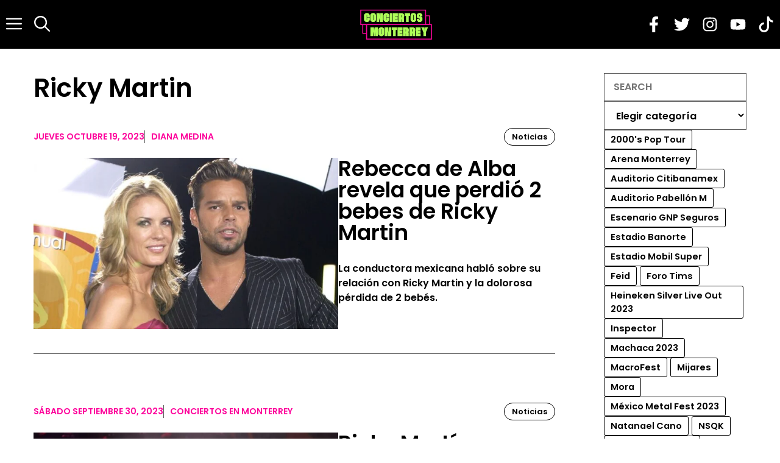

--- FILE ---
content_type: text/html; charset=UTF-8
request_url: https://www.conciertosenmonterrey.com/etiqueta/ricky-martin/
body_size: 22922
content:
<!DOCTYPE html>
<html lang="es">
<head>
	<meta charset="UTF-8">
	<meta name='robots' content='noindex, follow' />
<meta name="viewport" content="width=device-width, initial-scale=1">
	<!-- This site is optimized with the Yoast SEO plugin v24.4 - https://yoast.com/wordpress/plugins/seo/ -->
	<title>Ricky Martin archivos</title>
	<meta property="og:locale" content="es_MX" />
	<meta property="og:type" content="article" />
	<meta property="og:title" content="Ricky Martin archivos" />
	<meta property="og:url" content="https://www.conciertosenmonterrey.com/etiqueta/ricky-martin/" />
	<meta property="og:site_name" content="Conciertos en Monterrey" />
	<meta name="twitter:card" content="summary_large_image" />
	<script type="application/ld+json" class="yoast-schema-graph">{"@context":"https://schema.org","@graph":[{"@type":"CollectionPage","@id":"https://www.conciertosenmonterrey.com/etiqueta/ricky-martin/","url":"https://www.conciertosenmonterrey.com/etiqueta/ricky-martin/","name":"Ricky Martin archivos","isPartOf":{"@id":"https://www.conciertosenmonterrey.com/#website"},"primaryImageOfPage":{"@id":"https://www.conciertosenmonterrey.com/etiqueta/ricky-martin/#primaryimage"},"image":{"@id":"https://www.conciertosenmonterrey.com/etiqueta/ricky-martin/#primaryimage"},"thumbnailUrl":"https://www.conciertosenmonterrey.com/wp-content/uploads/2023/10/ricky-martin-rebecca-de-alba-en-miami-37a897.jpg","breadcrumb":{"@id":"https://www.conciertosenmonterrey.com/etiqueta/ricky-martin/#breadcrumb"},"inLanguage":"es"},{"@type":"ImageObject","inLanguage":"es","@id":"https://www.conciertosenmonterrey.com/etiqueta/ricky-martin/#primaryimage","url":"https://www.conciertosenmonterrey.com/wp-content/uploads/2023/10/ricky-martin-rebecca-de-alba-en-miami-37a897.jpg","contentUrl":"https://www.conciertosenmonterrey.com/wp-content/uploads/2023/10/ricky-martin-rebecca-de-alba-en-miami-37a897.jpg","width":1920,"height":1080},{"@type":"BreadcrumbList","@id":"https://www.conciertosenmonterrey.com/etiqueta/ricky-martin/#breadcrumb","itemListElement":[{"@type":"ListItem","position":1,"name":"Conciertos en Monterrey","item":"https://www.conciertosenmonterrey.com/"},{"@type":"ListItem","position":2,"name":"Ricky Martin"}]},{"@type":"WebSite","@id":"https://www.conciertosenmonterrey.com/#website","url":"https://www.conciertosenmonterrey.com/","name":"Conciertos en Monterrey","description":"Calendario y Agenda de conciertos, noticias y más.","alternateName":"Conciertos Monterrey","potentialAction":[{"@type":"SearchAction","target":{"@type":"EntryPoint","urlTemplate":"https://www.conciertosenmonterrey.com/?s={search_term_string}"},"query-input":{"@type":"PropertyValueSpecification","valueRequired":true,"valueName":"search_term_string"}}],"inLanguage":"es"}]}</script>
	<!-- / Yoast SEO plugin. -->


<link rel='dns-prefetch' href='//www.googletagmanager.com' />
<link rel='dns-prefetch' href='//pagead2.googlesyndication.com' />
<link href='https://fonts.gstatic.com' crossorigin rel='preconnect' />
<link href='https://fonts.googleapis.com' crossorigin rel='preconnect' />
<link rel="alternate" type="application/rss+xml" title="Conciertos en Monterrey &raquo; Feed" href="https://www.conciertosenmonterrey.com/feed/" />
<link rel="alternate" type="application/rss+xml" title="Conciertos en Monterrey &raquo; RSS de los comentarios" href="https://www.conciertosenmonterrey.com/comments/feed/" />
<link rel="alternate" type="application/rss+xml" title="Conciertos en Monterrey &raquo; Ricky Martin RSS de la etiqueta" href="https://www.conciertosenmonterrey.com/etiqueta/ricky-martin/feed/" />
<script>
window._wpemojiSettings = {"baseUrl":"https:\/\/s.w.org\/images\/core\/emoji\/15.0.3\/72x72\/","ext":".png","svgUrl":"https:\/\/s.w.org\/images\/core\/emoji\/15.0.3\/svg\/","svgExt":".svg","source":{"concatemoji":"https:\/\/www.conciertosenmonterrey.com\/wp-includes\/js\/wp-emoji-release.min.js?ver=6.6.4"}};
/*! This file is auto-generated */
!function(i,n){var o,s,e;function c(e){try{var t={supportTests:e,timestamp:(new Date).valueOf()};sessionStorage.setItem(o,JSON.stringify(t))}catch(e){}}function p(e,t,n){e.clearRect(0,0,e.canvas.width,e.canvas.height),e.fillText(t,0,0);var t=new Uint32Array(e.getImageData(0,0,e.canvas.width,e.canvas.height).data),r=(e.clearRect(0,0,e.canvas.width,e.canvas.height),e.fillText(n,0,0),new Uint32Array(e.getImageData(0,0,e.canvas.width,e.canvas.height).data));return t.every(function(e,t){return e===r[t]})}function u(e,t,n){switch(t){case"flag":return n(e,"\ud83c\udff3\ufe0f\u200d\u26a7\ufe0f","\ud83c\udff3\ufe0f\u200b\u26a7\ufe0f")?!1:!n(e,"\ud83c\uddfa\ud83c\uddf3","\ud83c\uddfa\u200b\ud83c\uddf3")&&!n(e,"\ud83c\udff4\udb40\udc67\udb40\udc62\udb40\udc65\udb40\udc6e\udb40\udc67\udb40\udc7f","\ud83c\udff4\u200b\udb40\udc67\u200b\udb40\udc62\u200b\udb40\udc65\u200b\udb40\udc6e\u200b\udb40\udc67\u200b\udb40\udc7f");case"emoji":return!n(e,"\ud83d\udc26\u200d\u2b1b","\ud83d\udc26\u200b\u2b1b")}return!1}function f(e,t,n){var r="undefined"!=typeof WorkerGlobalScope&&self instanceof WorkerGlobalScope?new OffscreenCanvas(300,150):i.createElement("canvas"),a=r.getContext("2d",{willReadFrequently:!0}),o=(a.textBaseline="top",a.font="600 32px Arial",{});return e.forEach(function(e){o[e]=t(a,e,n)}),o}function t(e){var t=i.createElement("script");t.src=e,t.defer=!0,i.head.appendChild(t)}"undefined"!=typeof Promise&&(o="wpEmojiSettingsSupports",s=["flag","emoji"],n.supports={everything:!0,everythingExceptFlag:!0},e=new Promise(function(e){i.addEventListener("DOMContentLoaded",e,{once:!0})}),new Promise(function(t){var n=function(){try{var e=JSON.parse(sessionStorage.getItem(o));if("object"==typeof e&&"number"==typeof e.timestamp&&(new Date).valueOf()<e.timestamp+604800&&"object"==typeof e.supportTests)return e.supportTests}catch(e){}return null}();if(!n){if("undefined"!=typeof Worker&&"undefined"!=typeof OffscreenCanvas&&"undefined"!=typeof URL&&URL.createObjectURL&&"undefined"!=typeof Blob)try{var e="postMessage("+f.toString()+"("+[JSON.stringify(s),u.toString(),p.toString()].join(",")+"));",r=new Blob([e],{type:"text/javascript"}),a=new Worker(URL.createObjectURL(r),{name:"wpTestEmojiSupports"});return void(a.onmessage=function(e){c(n=e.data),a.terminate(),t(n)})}catch(e){}c(n=f(s,u,p))}t(n)}).then(function(e){for(var t in e)n.supports[t]=e[t],n.supports.everything=n.supports.everything&&n.supports[t],"flag"!==t&&(n.supports.everythingExceptFlag=n.supports.everythingExceptFlag&&n.supports[t]);n.supports.everythingExceptFlag=n.supports.everythingExceptFlag&&!n.supports.flag,n.DOMReady=!1,n.readyCallback=function(){n.DOMReady=!0}}).then(function(){return e}).then(function(){var e;n.supports.everything||(n.readyCallback(),(e=n.source||{}).concatemoji?t(e.concatemoji):e.wpemoji&&e.twemoji&&(t(e.twemoji),t(e.wpemoji)))}))}((window,document),window._wpemojiSettings);
</script>

<style id='wp-emoji-styles-inline-css'>

	img.wp-smiley, img.emoji {
		display: inline !important;
		border: none !important;
		box-shadow: none !important;
		height: 1em !important;
		width: 1em !important;
		margin: 0 0.07em !important;
		vertical-align: -0.1em !important;
		background: none !important;
		padding: 0 !important;
	}
</style>
<link rel='stylesheet' id='wp-block-library-css' href='https://www.conciertosenmonterrey.com/wp-includes/css/dist/block-library/style.min.css?ver=6.6.4' media='all' />
<style id='classic-theme-styles-inline-css'>
/*! This file is auto-generated */
.wp-block-button__link{color:#fff;background-color:#32373c;border-radius:9999px;box-shadow:none;text-decoration:none;padding:calc(.667em + 2px) calc(1.333em + 2px);font-size:1.125em}.wp-block-file__button{background:#32373c;color:#fff;text-decoration:none}
</style>
<style id='global-styles-inline-css'>
:root{--wp--preset--aspect-ratio--square: 1;--wp--preset--aspect-ratio--4-3: 4/3;--wp--preset--aspect-ratio--3-4: 3/4;--wp--preset--aspect-ratio--3-2: 3/2;--wp--preset--aspect-ratio--2-3: 2/3;--wp--preset--aspect-ratio--16-9: 16/9;--wp--preset--aspect-ratio--9-16: 9/16;--wp--preset--color--black: #000000;--wp--preset--color--cyan-bluish-gray: #abb8c3;--wp--preset--color--white: #ffffff;--wp--preset--color--pale-pink: #f78da7;--wp--preset--color--vivid-red: #cf2e2e;--wp--preset--color--luminous-vivid-orange: #ff6900;--wp--preset--color--luminous-vivid-amber: #fcb900;--wp--preset--color--light-green-cyan: #7bdcb5;--wp--preset--color--vivid-green-cyan: #00d084;--wp--preset--color--pale-cyan-blue: #8ed1fc;--wp--preset--color--vivid-cyan-blue: #0693e3;--wp--preset--color--vivid-purple: #9b51e0;--wp--preset--color--contrast: var(--contrast);--wp--preset--color--contrast-2: var(--contrast-2);--wp--preset--color--base: var(--base);--wp--preset--color--accent: var(--accent);--wp--preset--color--accent-2: var(--accent-2);--wp--preset--gradient--vivid-cyan-blue-to-vivid-purple: linear-gradient(135deg,rgba(6,147,227,1) 0%,rgb(155,81,224) 100%);--wp--preset--gradient--light-green-cyan-to-vivid-green-cyan: linear-gradient(135deg,rgb(122,220,180) 0%,rgb(0,208,130) 100%);--wp--preset--gradient--luminous-vivid-amber-to-luminous-vivid-orange: linear-gradient(135deg,rgba(252,185,0,1) 0%,rgba(255,105,0,1) 100%);--wp--preset--gradient--luminous-vivid-orange-to-vivid-red: linear-gradient(135deg,rgba(255,105,0,1) 0%,rgb(207,46,46) 100%);--wp--preset--gradient--very-light-gray-to-cyan-bluish-gray: linear-gradient(135deg,rgb(238,238,238) 0%,rgb(169,184,195) 100%);--wp--preset--gradient--cool-to-warm-spectrum: linear-gradient(135deg,rgb(74,234,220) 0%,rgb(151,120,209) 20%,rgb(207,42,186) 40%,rgb(238,44,130) 60%,rgb(251,105,98) 80%,rgb(254,248,76) 100%);--wp--preset--gradient--blush-light-purple: linear-gradient(135deg,rgb(255,206,236) 0%,rgb(152,150,240) 100%);--wp--preset--gradient--blush-bordeaux: linear-gradient(135deg,rgb(254,205,165) 0%,rgb(254,45,45) 50%,rgb(107,0,62) 100%);--wp--preset--gradient--luminous-dusk: linear-gradient(135deg,rgb(255,203,112) 0%,rgb(199,81,192) 50%,rgb(65,88,208) 100%);--wp--preset--gradient--pale-ocean: linear-gradient(135deg,rgb(255,245,203) 0%,rgb(182,227,212) 50%,rgb(51,167,181) 100%);--wp--preset--gradient--electric-grass: linear-gradient(135deg,rgb(202,248,128) 0%,rgb(113,206,126) 100%);--wp--preset--gradient--midnight: linear-gradient(135deg,rgb(2,3,129) 0%,rgb(40,116,252) 100%);--wp--preset--font-size--small: 13px;--wp--preset--font-size--medium: 20px;--wp--preset--font-size--large: 36px;--wp--preset--font-size--x-large: 42px;--wp--preset--spacing--20: 0.44rem;--wp--preset--spacing--30: 0.67rem;--wp--preset--spacing--40: 1rem;--wp--preset--spacing--50: 1.5rem;--wp--preset--spacing--60: 2.25rem;--wp--preset--spacing--70: 3.38rem;--wp--preset--spacing--80: 5.06rem;--wp--preset--shadow--natural: 6px 6px 9px rgba(0, 0, 0, 0.2);--wp--preset--shadow--deep: 12px 12px 50px rgba(0, 0, 0, 0.4);--wp--preset--shadow--sharp: 6px 6px 0px rgba(0, 0, 0, 0.2);--wp--preset--shadow--outlined: 6px 6px 0px -3px rgba(255, 255, 255, 1), 6px 6px rgba(0, 0, 0, 1);--wp--preset--shadow--crisp: 6px 6px 0px rgba(0, 0, 0, 1);}:where(.is-layout-flex){gap: 0.5em;}:where(.is-layout-grid){gap: 0.5em;}body .is-layout-flex{display: flex;}.is-layout-flex{flex-wrap: wrap;align-items: center;}.is-layout-flex > :is(*, div){margin: 0;}body .is-layout-grid{display: grid;}.is-layout-grid > :is(*, div){margin: 0;}:where(.wp-block-columns.is-layout-flex){gap: 2em;}:where(.wp-block-columns.is-layout-grid){gap: 2em;}:where(.wp-block-post-template.is-layout-flex){gap: 1.25em;}:where(.wp-block-post-template.is-layout-grid){gap: 1.25em;}.has-black-color{color: var(--wp--preset--color--black) !important;}.has-cyan-bluish-gray-color{color: var(--wp--preset--color--cyan-bluish-gray) !important;}.has-white-color{color: var(--wp--preset--color--white) !important;}.has-pale-pink-color{color: var(--wp--preset--color--pale-pink) !important;}.has-vivid-red-color{color: var(--wp--preset--color--vivid-red) !important;}.has-luminous-vivid-orange-color{color: var(--wp--preset--color--luminous-vivid-orange) !important;}.has-luminous-vivid-amber-color{color: var(--wp--preset--color--luminous-vivid-amber) !important;}.has-light-green-cyan-color{color: var(--wp--preset--color--light-green-cyan) !important;}.has-vivid-green-cyan-color{color: var(--wp--preset--color--vivid-green-cyan) !important;}.has-pale-cyan-blue-color{color: var(--wp--preset--color--pale-cyan-blue) !important;}.has-vivid-cyan-blue-color{color: var(--wp--preset--color--vivid-cyan-blue) !important;}.has-vivid-purple-color{color: var(--wp--preset--color--vivid-purple) !important;}.has-black-background-color{background-color: var(--wp--preset--color--black) !important;}.has-cyan-bluish-gray-background-color{background-color: var(--wp--preset--color--cyan-bluish-gray) !important;}.has-white-background-color{background-color: var(--wp--preset--color--white) !important;}.has-pale-pink-background-color{background-color: var(--wp--preset--color--pale-pink) !important;}.has-vivid-red-background-color{background-color: var(--wp--preset--color--vivid-red) !important;}.has-luminous-vivid-orange-background-color{background-color: var(--wp--preset--color--luminous-vivid-orange) !important;}.has-luminous-vivid-amber-background-color{background-color: var(--wp--preset--color--luminous-vivid-amber) !important;}.has-light-green-cyan-background-color{background-color: var(--wp--preset--color--light-green-cyan) !important;}.has-vivid-green-cyan-background-color{background-color: var(--wp--preset--color--vivid-green-cyan) !important;}.has-pale-cyan-blue-background-color{background-color: var(--wp--preset--color--pale-cyan-blue) !important;}.has-vivid-cyan-blue-background-color{background-color: var(--wp--preset--color--vivid-cyan-blue) !important;}.has-vivid-purple-background-color{background-color: var(--wp--preset--color--vivid-purple) !important;}.has-black-border-color{border-color: var(--wp--preset--color--black) !important;}.has-cyan-bluish-gray-border-color{border-color: var(--wp--preset--color--cyan-bluish-gray) !important;}.has-white-border-color{border-color: var(--wp--preset--color--white) !important;}.has-pale-pink-border-color{border-color: var(--wp--preset--color--pale-pink) !important;}.has-vivid-red-border-color{border-color: var(--wp--preset--color--vivid-red) !important;}.has-luminous-vivid-orange-border-color{border-color: var(--wp--preset--color--luminous-vivid-orange) !important;}.has-luminous-vivid-amber-border-color{border-color: var(--wp--preset--color--luminous-vivid-amber) !important;}.has-light-green-cyan-border-color{border-color: var(--wp--preset--color--light-green-cyan) !important;}.has-vivid-green-cyan-border-color{border-color: var(--wp--preset--color--vivid-green-cyan) !important;}.has-pale-cyan-blue-border-color{border-color: var(--wp--preset--color--pale-cyan-blue) !important;}.has-vivid-cyan-blue-border-color{border-color: var(--wp--preset--color--vivid-cyan-blue) !important;}.has-vivid-purple-border-color{border-color: var(--wp--preset--color--vivid-purple) !important;}.has-vivid-cyan-blue-to-vivid-purple-gradient-background{background: var(--wp--preset--gradient--vivid-cyan-blue-to-vivid-purple) !important;}.has-light-green-cyan-to-vivid-green-cyan-gradient-background{background: var(--wp--preset--gradient--light-green-cyan-to-vivid-green-cyan) !important;}.has-luminous-vivid-amber-to-luminous-vivid-orange-gradient-background{background: var(--wp--preset--gradient--luminous-vivid-amber-to-luminous-vivid-orange) !important;}.has-luminous-vivid-orange-to-vivid-red-gradient-background{background: var(--wp--preset--gradient--luminous-vivid-orange-to-vivid-red) !important;}.has-very-light-gray-to-cyan-bluish-gray-gradient-background{background: var(--wp--preset--gradient--very-light-gray-to-cyan-bluish-gray) !important;}.has-cool-to-warm-spectrum-gradient-background{background: var(--wp--preset--gradient--cool-to-warm-spectrum) !important;}.has-blush-light-purple-gradient-background{background: var(--wp--preset--gradient--blush-light-purple) !important;}.has-blush-bordeaux-gradient-background{background: var(--wp--preset--gradient--blush-bordeaux) !important;}.has-luminous-dusk-gradient-background{background: var(--wp--preset--gradient--luminous-dusk) !important;}.has-pale-ocean-gradient-background{background: var(--wp--preset--gradient--pale-ocean) !important;}.has-electric-grass-gradient-background{background: var(--wp--preset--gradient--electric-grass) !important;}.has-midnight-gradient-background{background: var(--wp--preset--gradient--midnight) !important;}.has-small-font-size{font-size: var(--wp--preset--font-size--small) !important;}.has-medium-font-size{font-size: var(--wp--preset--font-size--medium) !important;}.has-large-font-size{font-size: var(--wp--preset--font-size--large) !important;}.has-x-large-font-size{font-size: var(--wp--preset--font-size--x-large) !important;}
:where(.wp-block-post-template.is-layout-flex){gap: 1.25em;}:where(.wp-block-post-template.is-layout-grid){gap: 1.25em;}
:where(.wp-block-columns.is-layout-flex){gap: 2em;}:where(.wp-block-columns.is-layout-grid){gap: 2em;}
:root :where(.wp-block-pullquote){font-size: 1.5em;line-height: 1.6;}
</style>
<link rel='stylesheet' id='contact-form-7-css' href='https://www.conciertosenmonterrey.com/wp-content/plugins/contact-form-7/includes/css/styles.css?ver=6.0.3' media='all' />
<link rel='stylesheet' id='gn-frontend-gnfollow-style-css' href='https://www.conciertosenmonterrey.com/wp-content/plugins/gn-publisher/assets/css/gn-frontend-gnfollow.min.css?ver=1.5.20' media='all' />
<link rel='stylesheet' id='wpfc-css' href='https://www.conciertosenmonterrey.com/wp-content/plugins/gs-facebook-comments/public/css/wpfc-public.css?ver=1.7.5' media='all' />
<link rel='stylesheet' id='generate-style-css' href='https://www.conciertosenmonterrey.com/wp-content/themes/generatepress/assets/css/main.min.css?ver=3.5.1' media='all' />
<style id='generate-style-inline-css'>
body{background-color:var(--base);color:var(--contrast);}a{color:#FD009B;}a:hover, a:focus, a:active{color:var(--contrast);}.grid-container{max-width:1250px;}.wp-block-group__inner-container{max-width:1250px;margin-left:auto;margin-right:auto;}:root{--contrast:#000000;--contrast-2:#5b5b5b;--base:#ffffff;--accent:#FD009B;--accent-2:#ffebeb;}:root .has-contrast-color{color:var(--contrast);}:root .has-contrast-background-color{background-color:var(--contrast);}:root .has-contrast-2-color{color:var(--contrast-2);}:root .has-contrast-2-background-color{background-color:var(--contrast-2);}:root .has-base-color{color:var(--base);}:root .has-base-background-color{background-color:var(--base);}:root .has-accent-color{color:var(--accent);}:root .has-accent-background-color{background-color:var(--accent);}:root .has-accent-2-color{color:var(--accent-2);}:root .has-accent-2-background-color{background-color:var(--accent-2);}.gp-modal:not(.gp-modal--open):not(.gp-modal--transition){display:none;}.gp-modal--transition:not(.gp-modal--open){pointer-events:none;}.gp-modal-overlay:not(.gp-modal-overlay--open):not(.gp-modal--transition){display:none;}.gp-modal__overlay{display:none;position:fixed;top:0;left:0;right:0;bottom:0;background:rgba(0,0,0,0.2);display:flex;justify-content:center;align-items:center;z-index:10000;backdrop-filter:blur(3px);transition:opacity 500ms ease;opacity:0;}.gp-modal--open:not(.gp-modal--transition) .gp-modal__overlay{opacity:1;}.gp-modal__container{max-width:100%;max-height:100vh;transform:scale(0.9);transition:transform 500ms ease;padding:0 10px;}.gp-modal--open:not(.gp-modal--transition) .gp-modal__container{transform:scale(1);}.search-modal-fields{display:flex;}.gp-search-modal .gp-modal__overlay{align-items:flex-start;padding-top:25vh;background:var(--gp-search-modal-overlay-bg-color);}.search-modal-form{width:500px;max-width:100%;background-color:var(--gp-search-modal-bg-color);color:var(--gp-search-modal-text-color);}.search-modal-form .search-field, .search-modal-form .search-field:focus{width:100%;height:60px;background-color:transparent;border:0;appearance:none;color:currentColor;}.search-modal-fields button, .search-modal-fields button:active, .search-modal-fields button:focus, .search-modal-fields button:hover{background-color:transparent;border:0;color:currentColor;width:60px;}h1{font-family:Poppins, sans-serif;font-weight:600;font-size:42px;}@media (max-width:768px){h1{font-size:35px;}}h2{font-family:Poppins, sans-serif;font-weight:600;font-size:35px;letter-spacing:-0.3;line-height:1em;margin-bottom:20px;}@media (max-width:768px){h2{font-size:30px;}}h3{font-family:Poppins, sans-serif;font-weight:600;font-size:29px;letter-spacing:-0.3;line-height:1em;}@media (max-width:768px){h3{font-size:24px;}}h4{font-family:Poppins, sans-serif;font-weight:600;font-size:24px;letter-spacing:-0.3;margin-bottom:20px;}@media (max-width:768px){h4{font-size:22px;}}h5{font-family:Poppins, sans-serif;font-weight:600;font-size:20px;letter-spacing:-0.3;margin-bottom:20px;}@media (max-width:768px){h5{font-size:19px;}}h6{font-weight:600;font-size:18px;}@media (max-width:768px){h6{font-size:17px;}}body, button, input, select, textarea{font-family:Poppins, sans-serif;font-size:16px;}.main-title{text-transform:uppercase;font-size:70px;}@media (max-width: 1024px){.main-title{font-size:60px;}}.main-navigation a, .main-navigation .menu-toggle, .main-navigation .menu-bar-items{font-family:Poppins, sans-serif;font-weight:700;font-size:26px;letter-spacing:-1;line-height:1em;}button:not(.menu-toggle),html input[type="button"],input[type="reset"],input[type="submit"],.button,.wp-block-button .wp-block-button__link{font-family:inherit;text-transform:uppercase;}.top-bar{background-color:var(--contrast);color:var(--base);}.top-bar a{color:var(--base);}.top-bar a:hover{color:var(--accent);}.site-header{background-color:#000000;color:var(--base);}.site-header a{color:var(--base);}.site-header a:hover{color:var(--contrast);}.main-title a,.main-title a:hover{color:var(--base);}.site-description{color:var(--accent);}.mobile-menu-control-wrapper .menu-toggle,.mobile-menu-control-wrapper .menu-toggle:hover,.mobile-menu-control-wrapper .menu-toggle:focus,.has-inline-mobile-toggle #site-navigation.toggled{background-color:rgba(0, 0, 0, 0.02);}.main-navigation,.main-navigation ul ul{background-color:#000000;}.main-navigation .main-nav ul li a, .main-navigation .menu-toggle, .main-navigation .menu-bar-items{color:var(--base);}.main-navigation .main-nav ul li:not([class*="current-menu-"]):hover > a, .main-navigation .main-nav ul li:not([class*="current-menu-"]):focus > a, .main-navigation .main-nav ul li.sfHover:not([class*="current-menu-"]) > a, .main-navigation .menu-bar-item:hover > a, .main-navigation .menu-bar-item.sfHover > a{color:var(--contrast);}button.menu-toggle:hover,button.menu-toggle:focus{color:var(--base);}.main-navigation .main-nav ul li[class*="current-menu-"] > a{color:var(--contrast);}.navigation-search input[type="search"],.navigation-search input[type="search"]:active, .navigation-search input[type="search"]:focus, .main-navigation .main-nav ul li.search-item.active > a, .main-navigation .menu-bar-items .search-item.active > a{color:var(--contrast);}.main-navigation ul ul{background-color:var(--base);}.separate-containers .inside-article, .separate-containers .comments-area, .separate-containers .page-header, .one-container .container, .separate-containers .paging-navigation, .inside-page-header{background-color:#ffffff;}.entry-title a{color:#222222;}.entry-title a:hover{color:#55555e;}.entry-meta{color:#595959;}.sidebar .widget{color:var(--contrast);background-color:#ffffff;}.sidebar .widget a{color:var(--accent);}.sidebar .widget a:hover{color:var(--contrast);}.sidebar .widget .widget-title{color:var(--contrast);}.footer-widgets{background-color:var(--base);}.footer-widgets .widget-title{color:var(--contrast);}.site-info{color:var(--base);background-color:var(--accent);}.site-info a{color:var(--base);}.site-info a:hover{color:var(--contrast);}.footer-bar .widget_nav_menu .current-menu-item a{color:var(--contrast);}input[type="text"],input[type="email"],input[type="url"],input[type="password"],input[type="search"],input[type="tel"],input[type="number"],textarea,select{color:var(--contrast);background-color:var(--base);border-color:var(--contrast-2);}input[type="text"]:focus,input[type="email"]:focus,input[type="url"]:focus,input[type="password"]:focus,input[type="search"]:focus,input[type="tel"]:focus,input[type="number"]:focus,textarea:focus,select:focus{color:var(--contrast);background-color:var(--base);border-color:var(--contrast);}button,html input[type="button"],input[type="reset"],input[type="submit"],a.button,a.wp-block-button__link:not(.has-background){color:var(--base);background-color:var(--accent);}button:hover,html input[type="button"]:hover,input[type="reset"]:hover,input[type="submit"]:hover,a.button:hover,button:focus,html input[type="button"]:focus,input[type="reset"]:focus,input[type="submit"]:focus,a.button:focus,a.wp-block-button__link:not(.has-background):active,a.wp-block-button__link:not(.has-background):focus,a.wp-block-button__link:not(.has-background):hover{color:var(--base);background-color:var(--contrast);}a.generate-back-to-top{background-color:rgba( 0,0,0,0.4 );color:#ffffff;}a.generate-back-to-top:hover,a.generate-back-to-top:focus{background-color:rgba( 0,0,0,0.6 );color:#ffffff;}:root{--gp-search-modal-bg-color:var(--base);--gp-search-modal-text-color:var(--contrast-2);--gp-search-modal-overlay-bg-color:rgba(26,26,26,0.8);}@media (max-width: 768px){.main-navigation .menu-bar-item:hover > a, .main-navigation .menu-bar-item.sfHover > a{background:none;color:var(--base);}}.nav-below-header .main-navigation .inside-navigation.grid-container, .nav-above-header .main-navigation .inside-navigation.grid-container{padding:0px 30px 0px 30px;}.site-main .wp-block-group__inner-container{padding:40px;}.separate-containers .paging-navigation{padding-top:20px;padding-bottom:20px;}.entry-content .alignwide, body:not(.no-sidebar) .entry-content .alignfull{margin-left:-40px;width:calc(100% + 80px);max-width:calc(100% + 80px);}.sidebar .widget, .page-header, .widget-area .main-navigation, .site-main > *{margin-bottom:0px;}.separate-containers .site-main{margin:0px;}.both-right .inside-left-sidebar,.both-left .inside-left-sidebar{margin-right:0px;}.both-right .inside-right-sidebar,.both-left .inside-right-sidebar{margin-left:0px;}.separate-containers .featured-image{margin-top:0px;}.separate-containers .inside-right-sidebar, .separate-containers .inside-left-sidebar{margin-top:0px;margin-bottom:0px;}.main-navigation .main-nav ul li a,.menu-toggle,.main-navigation .menu-bar-item > a{padding-left:10px;padding-right:10px;line-height:80px;}.main-navigation .main-nav ul ul li a{padding:20px 10px 20px 10px;}.navigation-search input[type="search"]{height:80px;}.rtl .menu-item-has-children .dropdown-menu-toggle{padding-left:10px;}.menu-item-has-children .dropdown-menu-toggle{padding-right:10px;}.menu-item-has-children ul .dropdown-menu-toggle{padding-top:20px;padding-bottom:20px;margin-top:-20px;}.rtl .main-navigation .main-nav ul li.menu-item-has-children > a{padding-right:10px;}@media (max-width:768px){.separate-containers .inside-article, .separate-containers .comments-area, .separate-containers .page-header, .separate-containers .paging-navigation, .one-container .site-content, .inside-page-header{padding:40px 20px 40px 20px;}.site-main .wp-block-group__inner-container{padding:40px 20px 40px 20px;}.inside-top-bar{padding-right:30px;padding-left:30px;}.inside-header{padding-right:30px;padding-left:30px;}.widget-area .widget{padding-top:30px;padding-right:30px;padding-bottom:30px;padding-left:30px;}.footer-widgets-container{padding-top:30px;padding-right:30px;padding-bottom:30px;padding-left:30px;}.inside-site-info{padding-right:30px;padding-left:30px;}.entry-content .alignwide, body:not(.no-sidebar) .entry-content .alignfull{margin-left:-20px;width:calc(100% + 40px);max-width:calc(100% + 40px);}.one-container .site-main .paging-navigation{margin-bottom:0px;}}/* End cached CSS */.is-right-sidebar{width:20%;}.is-left-sidebar{width:20%;}.site-content .content-area{width:80%;}@media (max-width: 768px){.main-navigation .menu-toggle,.sidebar-nav-mobile:not(#sticky-placeholder){display:block;}.main-navigation ul,.gen-sidebar-nav,.main-navigation:not(.slideout-navigation):not(.toggled) .main-nav > ul,.has-inline-mobile-toggle #site-navigation .inside-navigation > *:not(.navigation-search):not(.main-nav){display:none;}.nav-align-right .inside-navigation,.nav-align-center .inside-navigation{justify-content:space-between;}}
.dynamic-author-image-rounded{border-radius:100%;}.dynamic-featured-image, .dynamic-author-image{vertical-align:middle;}.one-container.blog .dynamic-content-template:not(:last-child), .one-container.archive .dynamic-content-template:not(:last-child){padding-bottom:0px;}.dynamic-entry-excerpt > p:last-child{margin-bottom:0px;}
.main-navigation .main-nav ul li a,.menu-toggle,.main-navigation .menu-bar-item > a{transition: line-height 300ms ease}.main-navigation.toggled .main-nav > ul{background-color: #000000}.sticky-enabled .gen-sidebar-nav.is_stuck .main-navigation {margin-bottom: 0px;}.sticky-enabled .gen-sidebar-nav.is_stuck {z-index: 500;}.sticky-enabled .main-navigation.is_stuck {box-shadow: 0 2px 2px -2px rgba(0, 0, 0, .2);}.navigation-stick:not(.gen-sidebar-nav) {left: 0;right: 0;width: 100% !important;}.nav-float-right .navigation-stick {width: 100% !important;left: 0;}.nav-float-right .navigation-stick .navigation-branding {margin-right: auto;}.main-navigation.has-sticky-branding:not(.grid-container) .inside-navigation:not(.grid-container) .navigation-branding{margin-left: 10px;}
.post-image:not(:first-child), .page-content:not(:first-child), .entry-content:not(:first-child), .entry-summary:not(:first-child), footer.entry-meta{margin-top:0em;}.post-image-above-header .inside-article div.featured-image, .post-image-above-header .inside-article div.post-image{margin-bottom:0em;}.main-navigation.slideout-navigation .main-nav > ul > li > a{line-height:50px;}
</style>
<link rel='stylesheet' id='generate-google-fonts-css' href='https://fonts.googleapis.com/css?family=Roboto+Slab%3A100%2C200%2C300%2Cregular%2C500%2C600%2C700%2C800%2C900%7CPoppins%3A600&#038;display=auto&#038;ver=3.5.1' media='all' />
<style id='generateblocks-inline-css'>
.gb-container-0d9ab800{max-width:1250px;padding:40px;margin-right:auto;margin-left:auto;background-color:var(--base);}.gb-container-a8dac7ee{z-index:1;position:relative;}.gb-grid-wrapper > .gb-grid-column-a8dac7ee{width:33.33%;}.gb-container-1cdcf47b{display:flex;flex-wrap:wrap;align-items:center;column-gap:10px;row-gap:10px;margin-bottom:10px;}.gb-container-8a613882{padding-bottom:40px;margin-top:40px;border-bottom:1px solid var(--contrast-2);}.gb-container-53d1b47c{display:flex;flex-wrap:wrap;align-items:center;justify-content:space-between;column-gap:20px;row-gap:10px;margin-bottom:20px;}.gb-container-2c24994e{display:flex;align-items:center;column-gap:10px;}.gb-container-56345c03{display:flex;flex-wrap:wrap;column-gap:10px;row-gap:10px;}.gb-container-f370ddd8{display:flex;column-gap:30px;}.gb-container-0d891dbb{min-width:500px;}.gb-container-d83995fa{display:flex;flex-direction:column;row-gap:40px;}.gb-container-54482dba{display:flex;}h2.gb-headline-ebcc63c0{display:inline-flex;font-size:30px;padding-bottom:10px;margin-top:30px;margin-bottom:30px;border-bottom-width:2px;border-bottom-style:solid;}p.gb-headline-46301f3d{font-size:14px;margin-bottom:0px;color:var(--accent);}h3.gb-headline-60742d5c{font-size:22px;line-height:1.4em;margin-bottom:10px;}h3.gb-headline-60742d5c a{color:var(--contrast);}h3.gb-headline-60742d5c a:hover{color:var(--accent);}p.gb-headline-6fd36f06{font-size:14px;margin-bottom:0px;}p.gb-headline-783a4fe6{font-size:14px;text-transform:uppercase;margin-bottom:0px;color:var(--accent);}p.gb-headline-e9f8ecb0{font-size:14px;text-transform:uppercase;padding-left:10px;margin-bottom:0px;border-left:1px solid var(--contrast-2);color:var(--accent);}p.gb-headline-e9f8ecb0 a{color:var(--accent);}p.gb-headline-e9f8ecb0 a:hover{color:var(--contrast);}h2.gb-headline-124e4600{margin-bottom:30px;color:var(--contrast);}h2.gb-headline-124e4600 a{color:var(--contrast);}h2.gb-headline-124e4600 a:hover{color:var(--accent);}p.gb-headline-3226c6ba{margin-bottom:0px;}.gb-grid-wrapper-20f7a157{display:flex;flex-wrap:wrap;margin-left:-40px;}.gb-grid-wrapper-20f7a157 > .gb-grid-column{box-sizing:border-box;padding-left:40px;}.gb-block-image-30ceab07{margin-bottom:16px;}.gb-image-30ceab07{width:100%;height:230px;object-fit:cover;vertical-align:middle;}.gb-image-f85ef9fd{object-fit:cover;vertical-align:middle;}a.gb-button-c573b941{display:inline-flex;font-size:13px;padding:4px 12px;border-radius:9999px;border:1px solid var(--contrast);background-color:var(--base);color:var(--contrast);text-decoration:none;}a.gb-button-c573b941:hover, a.gb-button-c573b941:active, a.gb-button-c573b941:focus{border-color:var(--contrast);background-color:var(--contrast);color:var(--base);}a.gb-button-b1103ca4{font-size:13px;padding:4px 12px;border-radius:9999px;border:1px solid var(--contrast);background-color:var(--base);color:var(--contrast);text-decoration:none;}a.gb-button-b1103ca4:hover, a.gb-button-b1103ca4:active, a.gb-button-b1103ca4:focus{border-color:var(--contrast);background-color:var(--contrast);color:var(--base);}a.gb-button-1d5e2213{display:inline-flex;align-items:center;padding:10px;color:var(--base);text-decoration:none;}a.gb-button-1d5e2213:hover, a.gb-button-1d5e2213:active, a.gb-button-1d5e2213:focus{color:var(--accent);}a.gb-button-1d5e2213 .gb-icon{line-height:0;}a.gb-button-1d5e2213 .gb-icon svg{width:1em;height:1em;fill:currentColor;}a.gb-button-0eea27c5{display:inline-flex;align-items:center;padding:10px;color:var(--base);text-decoration:none;}a.gb-button-0eea27c5:hover, a.gb-button-0eea27c5:active, a.gb-button-0eea27c5:focus{color:var(--accent);}a.gb-button-0eea27c5 .gb-icon{line-height:0;}a.gb-button-0eea27c5 .gb-icon svg{width:1em;height:1em;fill:currentColor;}a.gb-button-4f9bb9b8{display:inline-flex;align-items:center;padding:10px;color:var(--base);text-decoration:none;}a.gb-button-4f9bb9b8:hover, a.gb-button-4f9bb9b8:active, a.gb-button-4f9bb9b8:focus{color:var(--accent);}a.gb-button-4f9bb9b8 .gb-icon{line-height:0;}a.gb-button-4f9bb9b8 .gb-icon svg{width:1em;height:1em;fill:currentColor;}a.gb-button-6e5bac3e{display:inline-flex;align-items:center;padding:10px;color:var(--base);text-decoration:none;}a.gb-button-6e5bac3e:hover, a.gb-button-6e5bac3e:active, a.gb-button-6e5bac3e:focus{color:var(--accent);}a.gb-button-6e5bac3e .gb-icon{line-height:0;}a.gb-button-6e5bac3e .gb-icon svg{width:1em;height:1em;fill:currentColor;}a.gb-button-94453bd6{display:inline-flex;align-items:center;column-gap:0.5em;padding:10px;color:var(--base);text-decoration:none;}a.gb-button-94453bd6:hover, a.gb-button-94453bd6:active, a.gb-button-94453bd6:focus{color:var(--accent);}a.gb-button-94453bd6 .gb-icon{line-height:0;}a.gb-button-94453bd6 .gb-icon svg{width:1em;height:1em;fill:currentColor;}@media (max-width: 1024px) {.gb-container-f370ddd8{flex-direction:column;}.gb-container-0d891dbb{min-width:100%;}p.gb-headline-6fd36f06{margin-bottom:0px;}.gb-block-image-f85ef9fd{margin-bottom:10px;}}@media (max-width: 767px) {.gb-container-0d9ab800{padding:30px 30px 31px;}.gb-grid-wrapper > .gb-grid-column-a8dac7ee{width:100%;}.gb-container-2c24994e{flex-wrap:wrap;row-gap:10px;}.gb-container-c6c1c2a0{width:100%;}.gb-grid-wrapper > .gb-grid-column-c6c1c2a0{width:100%;}h2.gb-headline-ebcc63c0{font-size:26px;}h3.gb-headline-60742d5c{font-size:20px;}.gb-grid-wrapper-20f7a157{row-gap:40px;}.gb-image-30ceab07{height:200px;}}:root{--gb-container-width:1250px;}.gb-container .wp-block-image img{vertical-align:middle;}.gb-grid-wrapper .wp-block-image{margin-bottom:0;}.gb-highlight{background:none;}.gb-shape{line-height:0;}
</style>
<link rel='stylesheet' id='generate-blog-images-css' href='https://www.conciertosenmonterrey.com/wp-content/plugins/gp-premium/blog/functions/css/featured-images.min.css?ver=2.5.1' media='all' />
<link rel='stylesheet' id='generate-offside-css' href='https://www.conciertosenmonterrey.com/wp-content/plugins/gp-premium/menu-plus/functions/css/offside.min.css?ver=2.5.1' media='all' />
<style id='generate-offside-inline-css'>
:root{--gp-slideout-width:265px;}.slideout-navigation, .slideout-navigation a{color:var(--base);}.slideout-navigation button.slideout-exit{color:var(--base);padding-left:10px;padding-right:10px;}.slide-opened nav.toggled .menu-toggle:before{display:none;}@media (max-width: 768px){.menu-bar-item.slideout-toggle{display:none;}}
.slideout-navigation.main-navigation .main-nav ul li a{text-transform:uppercase;font-size:26px;}@media (max-width:768px){.slideout-navigation.main-navigation .main-nav ul li a{font-size:20px;}}
</style>
<link rel='stylesheet' id='generate-navigation-branding-css' href='https://www.conciertosenmonterrey.com/wp-content/plugins/gp-premium/menu-plus/functions/css/navigation-branding-flex.min.css?ver=2.5.1' media='all' />
<style id='generate-navigation-branding-inline-css'>
.main-navigation.has-branding .inside-navigation.grid-container, .main-navigation.has-branding.grid-container .inside-navigation:not(.grid-container){padding:0px 40px 0px 40px;}.main-navigation.has-branding:not(.grid-container) .inside-navigation:not(.grid-container) .navigation-branding{margin-left:10px;}.navigation-branding img, .site-logo.mobile-header-logo img{height:80px;width:auto;}.navigation-branding .main-title{line-height:80px;}@media (max-width: 768px){.main-navigation.has-branding.nav-align-center .menu-bar-items, .main-navigation.has-sticky-branding.navigation-stick.nav-align-center .menu-bar-items{margin-left:auto;}.navigation-branding{margin-right:auto;margin-left:10px;}.navigation-branding .main-title, .mobile-header-navigation .site-logo{margin-left:10px;}.main-navigation.has-branding .inside-navigation.grid-container{padding:0px;}}
</style>
<script src="https://www.conciertosenmonterrey.com/wp-includes/js/jquery/jquery.min.js?ver=3.7.1" id="jquery-core-js"></script>
<script src="https://www.conciertosenmonterrey.com/wp-includes/js/jquery/jquery-migrate.min.js?ver=3.4.1" id="jquery-migrate-js"></script>
<script src="https://www.conciertosenmonterrey.com/wp-content/plugins/gs-facebook-comments/public/js/wpfc-public.js?ver=1.7.5" id="wpfc-js"></script>

<!-- Google tag (gtag.js) snippet added by Site Kit -->

<!-- Fragmento de código de Google Analytics añadido por Site Kit -->
<script src="https://www.googletagmanager.com/gtag/js?id=GT-WVJDFHV" id="google_gtagjs-js" async></script>
<script id="google_gtagjs-js-after">
window.dataLayer = window.dataLayer || [];function gtag(){dataLayer.push(arguments);}
gtag("set","linker",{"domains":["www.conciertosenmonterrey.com"]});
gtag("js", new Date());
gtag("set", "developer_id.dZTNiMT", true);
gtag("config", "GT-WVJDFHV");
 window._googlesitekit = window._googlesitekit || {}; window._googlesitekit.throttledEvents = []; window._googlesitekit.gtagEvent = (name, data) => { var key = JSON.stringify( { name, data } ); if ( !! window._googlesitekit.throttledEvents[ key ] ) { return; } window._googlesitekit.throttledEvents[ key ] = true; setTimeout( () => { delete window._googlesitekit.throttledEvents[ key ]; }, 5 ); gtag( "event", name, { ...data, event_source: "site-kit" } ); }
</script>

<!-- End Google tag (gtag.js) snippet added by Site Kit -->
<link rel="https://api.w.org/" href="https://www.conciertosenmonterrey.com/wp-json/" /><link rel="alternate" title="JSON" type="application/json" href="https://www.conciertosenmonterrey.com/wp-json/wp/v2/tags/754" /><link rel="EditURI" type="application/rsd+xml" title="RSD" href="https://www.conciertosenmonterrey.com/xmlrpc.php?rsd" />
<meta name="generator" content="WordPress 6.6.4" />

		<!-- GA Google Analytics @ https://m0n.co/ga -->
		<script async src="https://www.googletagmanager.com/gtag/js?id=UA-98329373-2"></script>
		<script>
			window.dataLayer = window.dataLayer || [];
			function gtag(){dataLayer.push(arguments);}
			gtag('js', new Date());
			gtag('config', 'UA-98329373-2');
		</script>

	<meta name="generator" content="Site Kit by Google 1.146.0" />
<!-- Metaetiquetas de Google AdSense añadidas por Site Kit -->
<meta name="google-adsense-platform-account" content="ca-host-pub-2644536267352236">
<meta name="google-adsense-platform-domain" content="sitekit.withgoogle.com">
<!-- Acabar con las metaetiquetas de Google AdSense añadidas por Site Kit -->

<!-- Fragmento de código de Google Adsense añadido por Site Kit -->
<script async src="https://pagead2.googlesyndication.com/pagead/js/adsbygoogle.js?client=ca-pub-4515661241040891&amp;host=ca-host-pub-2644536267352236" crossorigin="anonymous"></script>

<!-- Final del fragmento de código de Google Adsense añadido por Site Kit -->
<link rel="icon" href="https://www.conciertosenmonterrey.com/wp-content/uploads/2021/10/cropped-1-32x32.jpg" sizes="32x32" />
<link rel="icon" href="https://www.conciertosenmonterrey.com/wp-content/uploads/2021/10/cropped-1-192x192.jpg" sizes="192x192" />
<link rel="apple-touch-icon" href="https://www.conciertosenmonterrey.com/wp-content/uploads/2021/10/cropped-1-180x180.jpg" />
<meta name="msapplication-TileImage" content="https://www.conciertosenmonterrey.com/wp-content/uploads/2021/10/cropped-1-270x270.jpg" />
		<style id="wp-custom-css">
			/* GeneratePress Site CSS */ /* Top Menu */
.menu-bar-items {
	flex-direction: row-reverse;
}
/* Header alignment */
@media(min-width: 669px) {
	.inside-navigation .navigation-branding {
        position: absolute;
        left: 50%;
        transform: translateX(-50%);
    }
	.nav-align-right .inside-navigation {
		justify-content: space-between;
	}
}
/* Search results page header style */
.search-results .page-header .page-title {
	font-size: 36px;
	text-transform: uppercase;
	border-bottom: 2px solid var(--contrast);
}
/* Default theme button */
button,
.form-submit .submit {
	padding-top: 16px;
	padding-bottom: 16px;
}
/* Sidebar */
.sidebar {
	margin-top: 40px;
	margin-left: 0;
}
@media(min-width: 768px) {
	.sidebar {
		margin-left: 40px;
		margin-top: 0;
	}
}
/* Single post - Sticky Related Posts sidebar */
@media(min-width: 769px) {
	.is-sticky {
			position: sticky;
			top: 112px;
	}
}
/* Search modal */
.gp-modal__container {
	overflow-y: auto;
}
.gp-search-modal .gp-modal__overlay {
    padding-top: 15vh;
}
/* Tag cloud */
.wp-block-tag-cloud {
	display: flex;
	flex-wrap: wrap;
	row-gap: 10px;
}
.wp-block-tag-cloud a {
	border-radius: 3px;
	padding: 4px 10px;
}
.site-footer .wp-block-tag-cloud a {
	background-color: var(--contrast);
	color: var(--base);
}
.sidebar .wp-block-tag-cloud a {
	background-color: var(--base);
	color: var(--contrast);
	border: 1px solid var(--contrast);
}
.wp-block-tag-cloud a:hover {
	background-color: var(--base);
	color: var(--contrast);
}
.sidebar a:hover {
	background-color: var(--contrast);
	color: var(--base);
} /* End GeneratePress Site CSS */

.dynamic-entry-content p{margin-top:30px; margin-bottom: 35px}


@media(max-width: 768px) {
.gb-block-image img {
   border: 3px dashed #ff1b7a;
}	

	.mobile-radio-bar{
  position: fixed;
  width: 100%;
  bottom: 0;
}
	
	/* ===== Hero Arena Monterrey ===== */
.hero-venue{
  position:relative;
  isolation:isolate;
  min-height: clamp(420px, 55vh, 680px);
  display:grid;
  place-items:center;
  text-align:center;
  color:#fff;
  overflow:hidden;
}

/* Fondo con imagen + overlay */
.hero-venue__bg{
  position:absolute; inset:0;
  background-image:
    linear-gradient(180deg, rgba(0,0,0,.55), rgba(0,0,0,.65)),
    url('https://tusitio.com/wp-content/uploads/arena-monterrey-hero.jpg'); /* 		</style>
		</head>

<body class="archive tag tag-ricky-martin tag-754 wp-custom-logo wp-embed-responsive post-image-below-header post-image-aligned-center slideout-enabled slideout-both sticky-menu-fade sticky-enabled both-sticky-menu right-sidebar nav-below-header one-container header-aligned-left dropdown-hover" itemtype="https://schema.org/Blog" itemscope>
	<a class="screen-reader-text skip-link" href="#content" title="Saltar al contenido">Saltar al contenido</a>		<nav class="has-branding main-navigation nav-align-right has-menu-bar-items sub-menu-right" id="site-navigation" aria-label="Principal"  itemtype="https://schema.org/SiteNavigationElement" itemscope>
			<div class="inside-navigation">
				<div class="navigation-branding"><div class="site-logo">
						<a href="https://www.conciertosenmonterrey.com/" title="Conciertos en Monterrey" rel="home">
							<img  class="header-image is-logo-image" alt="Conciertos en Monterrey" src="https://www.conciertosenmonterrey.com/wp-content/uploads/2024/08/cropped-cropped-logo-conciertos-monterrey.png" title="Conciertos en Monterrey" width="500" height="238" />
						</a>
					</div></div>				<button class="menu-toggle" aria-controls="generate-slideout-menu" aria-expanded="false">
					<span class="gp-icon icon-menu-bars"><svg viewBox="0 0 512 512" aria-hidden="true" xmlns="http://www.w3.org/2000/svg" width="1em" height="1em"><path d="M0 96c0-13.255 10.745-24 24-24h464c13.255 0 24 10.745 24 24s-10.745 24-24 24H24c-13.255 0-24-10.745-24-24zm0 160c0-13.255 10.745-24 24-24h464c13.255 0 24 10.745 24 24s-10.745 24-24 24H24c-13.255 0-24-10.745-24-24zm0 160c0-13.255 10.745-24 24-24h464c13.255 0 24 10.745 24 24s-10.745 24-24 24H24c-13.255 0-24-10.745-24-24z" /></svg><svg viewBox="0 0 512 512" aria-hidden="true" xmlns="http://www.w3.org/2000/svg" width="1em" height="1em"><path d="M71.029 71.029c9.373-9.372 24.569-9.372 33.942 0L256 222.059l151.029-151.03c9.373-9.372 24.569-9.372 33.942 0 9.372 9.373 9.372 24.569 0 33.942L289.941 256l151.03 151.029c9.372 9.373 9.372 24.569 0 33.942-9.373 9.372-24.569 9.372-33.942 0L256 289.941l-151.029 151.03c-9.373 9.372-24.569 9.372-33.942 0-9.372-9.373-9.372-24.569 0-33.942L222.059 256 71.029 104.971c-9.372-9.373-9.372-24.569 0-33.942z" /></svg></span><span class="screen-reader-text">Menú</span>				</button>
				<div class="menu-bar-items">	<span class="menu-bar-item">
		<a href="#" role="button" aria-label="Abrir búsqueda" data-gpmodal-trigger="gp-search"><span class="gp-icon icon-search"><svg viewBox="0 0 512 512" aria-hidden="true" xmlns="http://www.w3.org/2000/svg" width="1em" height="1em"><path fill-rule="evenodd" clip-rule="evenodd" d="M208 48c-88.366 0-160 71.634-160 160s71.634 160 160 160 160-71.634 160-160S296.366 48 208 48zM0 208C0 93.125 93.125 0 208 0s208 93.125 208 208c0 48.741-16.765 93.566-44.843 129.024l133.826 134.018c9.366 9.379 9.355 24.575-.025 33.941-9.379 9.366-24.575 9.355-33.941-.025L337.238 370.987C301.747 399.167 256.839 416 208 416 93.125 416 0 322.875 0 208z" /></svg><svg viewBox="0 0 512 512" aria-hidden="true" xmlns="http://www.w3.org/2000/svg" width="1em" height="1em"><path d="M71.029 71.029c9.373-9.372 24.569-9.372 33.942 0L256 222.059l151.029-151.03c9.373-9.372 24.569-9.372 33.942 0 9.372 9.373 9.372 24.569 0 33.942L289.941 256l151.03 151.029c9.372 9.373 9.372 24.569 0 33.942-9.373 9.372-24.569 9.372-33.942 0L256 289.941l-151.029 151.03c-9.373 9.372-24.569 9.372-33.942 0-9.372-9.373-9.372-24.569 0-33.942L222.059 256 71.029 104.971c-9.372-9.373-9.372-24.569 0-33.942z" /></svg></span></a>
	</span>
	<span class="menu-bar-item slideout-toggle hide-on-mobile has-svg-icon"><a href="#" role="button" aria-label="Open Off-Canvas Panel"><span class="gp-icon pro-menu-bars">
				<svg viewBox="0 0 512 512" aria-hidden="true" role="img" version="1.1" xmlns="http://www.w3.org/2000/svg" xmlns:xlink="http://www.w3.org/1999/xlink" width="1em" height="1em">
					<path d="M0 96c0-13.255 10.745-24 24-24h464c13.255 0 24 10.745 24 24s-10.745 24-24 24H24c-13.255 0-24-10.745-24-24zm0 160c0-13.255 10.745-24 24-24h464c13.255 0 24 10.745 24 24s-10.745 24-24 24H24c-13.255 0-24-10.745-24-24zm0 160c0-13.255 10.745-24 24-24h464c13.255 0 24 10.745 24 24s-10.745 24-24 24H24c-13.255 0-24-10.745-24-24z" />
				</svg>
			</span></a></span></div><div class="gb-container gb-container-54482dba hide-on-mobile">

<a class="gb-button gb-button-1d5e2213" href="https://www.facebook.com/conciertosenmonterrey/" target="_blank" rel="noopener noreferrer"><span class="gb-icon"><svg aria-hidden="true" role="img" height="1em" width="1em" viewBox="0 0 320 512" xmlns="http://www.w3.org/2000/svg"><path fill="currentColor" d="M279.14 288l14.22-92.66h-88.91v-60.13c0-25.35 12.42-50.06 52.24-50.06h40.42V6.26S260.43 0 225.36 0c-73.22 0-121.08 44.38-121.08 124.72v70.62H22.89V288h81.39v224h100.17V288z"></path></svg></span></a>



<a class="gb-button gb-button-0eea27c5" href="https://x.com/mtyrock" target="_blank" rel="nofollow noopener noreferrer"><span class="gb-icon"><svg aria-hidden="true" role="img" height="1em" width="1em" viewBox="0 0 512 512" xmlns="http://www.w3.org/2000/svg"><path fill="currentColor" d="M459.37 151.716c.325 4.548.325 9.097.325 13.645 0 138.72-105.583 298.558-298.558 298.558-59.452 0-114.68-17.219-161.137-47.106 8.447.974 16.568 1.299 25.34 1.299 49.055 0 94.213-16.568 130.274-44.832-46.132-.975-84.792-31.188-98.112-72.772 6.498.974 12.995 1.624 19.818 1.624 9.421 0 18.843-1.3 27.614-3.573-48.081-9.747-84.143-51.98-84.143-102.985v-1.299c13.969 7.797 30.214 12.67 47.431 13.319-28.264-18.843-46.781-51.005-46.781-87.391 0-19.492 5.197-37.36 14.294-52.954 51.655 63.675 129.3 105.258 216.365 109.807-1.624-7.797-2.599-15.918-2.599-24.04 0-57.828 46.782-104.934 104.934-104.934 30.213 0 57.502 12.67 76.67 33.137 23.715-4.548 46.456-13.32 66.599-25.34-7.798 24.366-24.366 44.833-46.132 57.827 21.117-2.273 41.584-8.122 60.426-16.243-14.292 20.791-32.161 39.308-52.628 54.253z"></path></svg></span></a>



<a class="gb-button gb-button-4f9bb9b8" href="https://www.instagram.com/monterreyrock/" target="_blank" rel="nofollow noopener noreferrer"><span class="gb-icon"><svg aria-hidden="true" role="img" height="1em" width="1em" viewBox="0 0 448 512" xmlns="http://www.w3.org/2000/svg"><path fill="currentColor" d="M224.1 141c-63.6 0-114.9 51.3-114.9 114.9s51.3 114.9 114.9 114.9S339 319.5 339 255.9 287.7 141 224.1 141zm0 189.6c-41.1 0-74.7-33.5-74.7-74.7s33.5-74.7 74.7-74.7 74.7 33.5 74.7 74.7-33.6 74.7-74.7 74.7zm146.4-194.3c0 14.9-12 26.8-26.8 26.8-14.9 0-26.8-12-26.8-26.8s12-26.8 26.8-26.8 26.8 12 26.8 26.8zm76.1 27.2c-1.7-35.9-9.9-67.7-36.2-93.9-26.2-26.2-58-34.4-93.9-36.2-37-2.1-147.9-2.1-184.9 0-35.8 1.7-67.6 9.9-93.9 36.1s-34.4 58-36.2 93.9c-2.1 37-2.1 147.9 0 184.9 1.7 35.9 9.9 67.7 36.2 93.9s58 34.4 93.9 36.2c37 2.1 147.9 2.1 184.9 0 35.9-1.7 67.7-9.9 93.9-36.2 26.2-26.2 34.4-58 36.2-93.9 2.1-37 2.1-147.8 0-184.8zM398.8 388c-7.8 19.6-22.9 34.7-42.6 42.6-29.5 11.7-99.5 9-132.1 9s-102.7 2.6-132.1-9c-19.6-7.8-34.7-22.9-42.6-42.6-11.7-29.5-9-99.5-9-132.1s-2.6-102.7 9-132.1c7.8-19.6 22.9-34.7 42.6-42.6 29.5-11.7 99.5-9 132.1-9s102.7-2.6 132.1 9c19.6 7.8 34.7 22.9 42.6 42.6 11.7 29.5 9 99.5 9 132.1s2.7 102.7-9 132.1z"></path></svg></span></a>



<a class="gb-button gb-button-6e5bac3e" href="https://www.youtube.com/@monterreyrock" target="_blank" rel="nofollow noopener noreferrer"><span class="gb-icon"><svg aria-hidden="true" role="img" height="1em" width="1em" viewBox="0 0 576 512" xmlns="http://www.w3.org/2000/svg"><path fill="currentColor" d="M549.655 124.083c-6.281-23.65-24.787-42.276-48.284-48.597C458.781 64 288 64 288 64S117.22 64 74.629 75.486c-23.497 6.322-42.003 24.947-48.284 48.597-11.412 42.867-11.412 132.305-11.412 132.305s0 89.438 11.412 132.305c6.281 23.65 24.787 41.5 48.284 47.821C117.22 448 288 448 288 448s170.78 0 213.371-11.486c23.497-6.321 42.003-24.171 48.284-47.821 11.412-42.867 11.412-132.305 11.412-132.305s0-89.438-11.412-132.305zm-317.51 213.508V175.185l142.739 81.205-142.739 81.201z"></path></svg></span></a>



<a class="gb-button gb-button-94453bd6" href="https://www.tiktok.com/@monterreyrock" target="_blank" rel="nofollow noopener noreferrer"><span class="gb-icon"><svg viewBox="0 0 16 16" class="bi bi-tiktok" fill="currentColor" height="16" width="16" xmlns="http://www.w3.org/2000/svg">   <path d="M9 0h1.98c.144.715.54 1.617 1.235 2.512C12.895 3.389 13.797 4 15 4v2c-1.753 0-3.07-.814-4-1.829V11a5 5 0 1 1-5-5v2a3 3 0 1 0 3 3z"></path> </svg></span></a>

</div>			</div>
		</nav>
		
	<div class="site grid-container container hfeed" id="page">
				<div class="site-content" id="content">
			
	<div class="content-area" id="primary">
		<main class="site-main" id="main">
					<header class="page-header" aria-label="Página">
			
			<h1 class="page-title">
				Ricky Martin			</h1>

					</header>
		<article id="post-5496" class="dynamic-content-template post-5496 post type-post status-publish format-standard has-post-thumbnail hentry category-noticias tag-rebecca-de-alba tag-ricky-martin"><div class="gb-container gb-container-8a613882">
<div class="gb-container gb-container-53d1b47c">
<div class="gb-container gb-container-2c24994e">
<p class="gb-headline gb-headline-783a4fe6 gb-headline-text"><time class="entry-date published" datetime="2023-10-19T23:28:03-06:00">jueves octubre 19, 2023</time></p>

<p class="gb-headline gb-headline-e9f8ecb0 gb-headline-text"><a href="https://www.conciertosenmonterrey.com/author/diana/">Diana Medina</a></p>
</div>

<div class="gb-container gb-container-56345c03">
<a class="gb-button gb-button-b1103ca4 gb-button-text post-term-item post-term-noticias" href="https://www.conciertosenmonterrey.com/noticias/">Noticias</a>
</div>
</div>

<div class="gb-container gb-container-f370ddd8">
<div class="gb-container gb-container-0d891dbb">
<figure class="gb-block-image gb-block-image-f85ef9fd"><a href="https://www.conciertosenmonterrey.com/rebecca-de-alba-revela-que-perdio-2-bebes-de-ricky-martin/"><img width="700" height="394" src="https://www.conciertosenmonterrey.com/wp-content/uploads/2023/10/ricky-martin-rebecca-de-alba-en-miami-37a897-700x394.jpg" class="gb-image-f85ef9fd" alt="" decoding="async" fetchpriority="high" srcset="https://www.conciertosenmonterrey.com/wp-content/uploads/2023/10/ricky-martin-rebecca-de-alba-en-miami-37a897-700x394.jpg 700w, https://www.conciertosenmonterrey.com/wp-content/uploads/2023/10/ricky-martin-rebecca-de-alba-en-miami-37a897-300x169.jpg 300w, https://www.conciertosenmonterrey.com/wp-content/uploads/2023/10/ricky-martin-rebecca-de-alba-en-miami-37a897-768x432.jpg 768w, https://www.conciertosenmonterrey.com/wp-content/uploads/2023/10/ricky-martin-rebecca-de-alba-en-miami-37a897-1536x864.jpg 1536w, https://www.conciertosenmonterrey.com/wp-content/uploads/2023/10/ricky-martin-rebecca-de-alba-en-miami-37a897.jpg 1920w" sizes="(max-width: 700px) 100vw, 700px" /></a></figure>
</div>

<div class="gb-container gb-container-c6c1c2a0">
<h2 class="gb-headline gb-headline-124e4600 gb-headline-text"><a href="https://www.conciertosenmonterrey.com/rebecca-de-alba-revela-que-perdio-2-bebes-de-ricky-martin/">Rebecca de Alba revela que perdió 2 bebes de Ricky Martin</a></h2>

<p class="gb-headline gb-headline-3226c6ba gb-headline-text">La conductora mexicana habló sobre su relación con Ricky Martin y la dolorosa pérdida de 2 bebés.</p>
</div>
</div>
</div></article><article id="post-5449" class="dynamic-content-template post-5449 post type-post status-publish format-standard has-post-thumbnail hentry category-noticias tag-estadio-banorte tag-ricky-martin"><div class="gb-container gb-container-8a613882">
<div class="gb-container gb-container-53d1b47c">
<div class="gb-container gb-container-2c24994e">
<p class="gb-headline gb-headline-783a4fe6 gb-headline-text"><time class="entry-date published" datetime="2023-09-30T15:12:49-06:00">sábado septiembre 30, 2023</time></p>

<p class="gb-headline gb-headline-e9f8ecb0 gb-headline-text"><a href="https://www.conciertosenmonterrey.com/author/conciertos-en-monterrey/">Conciertos en Monterrey</a></p>
</div>

<div class="gb-container gb-container-56345c03">
<a class="gb-button gb-button-b1103ca4 gb-button-text post-term-item post-term-noticias" href="https://www.conciertosenmonterrey.com/noticias/">Noticias</a>
</div>
</div>

<div class="gb-container gb-container-f370ddd8">
<div class="gb-container gb-container-0d891dbb">
<figure class="gb-block-image gb-block-image-f85ef9fd"><a href="https://www.conciertosenmonterrey.com/ricky-martin-en-monterrey-furor-total/"><img width="700" height="467" src="https://www.conciertosenmonterrey.com/wp-content/uploads/2023/09/ricky-martin-en-monterrey-700x467.jpeg" class="gb-image-f85ef9fd" alt="ricky martin en monterrey" decoding="async" srcset="https://www.conciertosenmonterrey.com/wp-content/uploads/2023/09/ricky-martin-en-monterrey-700x467.jpeg 700w, https://www.conciertosenmonterrey.com/wp-content/uploads/2023/09/ricky-martin-en-monterrey-300x200.jpeg 300w, https://www.conciertosenmonterrey.com/wp-content/uploads/2023/09/ricky-martin-en-monterrey-768x512.jpeg 768w, https://www.conciertosenmonterrey.com/wp-content/uploads/2023/09/ricky-martin-en-monterrey.jpeg 1500w" sizes="(max-width: 700px) 100vw, 700px" /></a></figure>
</div>

<div class="gb-container gb-container-c6c1c2a0">
<h2 class="gb-headline gb-headline-124e4600 gb-headline-text"><a href="https://www.conciertosenmonterrey.com/ricky-martin-en-monterrey-furor-total/">Ricky Martín en Monterrey: ¡furor total!</a></h2>

<p class="gb-headline gb-headline-3226c6ba gb-headline-text">El cantante boricua Ricky Martin volvió a Monterrey como parte de su tour Sinfónico y puso a bailar a miles de fans en el Estadio Banorte.</p>
</div>
</div>
</div></article><article id="post-4842" class="dynamic-content-template post-4842 post type-post status-publish format-standard has-post-thumbnail hentry category-agenda-de-conciertos tag-ricky-martin"><div class="gb-container gb-container-8a613882">
<div class="gb-container gb-container-53d1b47c">
<div class="gb-container gb-container-2c24994e">
<p class="gb-headline gb-headline-783a4fe6 gb-headline-text"><time class="entry-date published" datetime="2023-06-21T14:12:01-06:00">miércoles junio 21, 2023</time></p>

<p class="gb-headline gb-headline-e9f8ecb0 gb-headline-text"><a href="https://www.conciertosenmonterrey.com/author/conciertos-en-monterrey/">Conciertos en Monterrey</a></p>
</div>

<div class="gb-container gb-container-56345c03">
<a class="gb-button gb-button-b1103ca4 gb-button-text post-term-item post-term-agenda-de-conciertos" href="https://www.conciertosenmonterrey.com/agenda-de-conciertos/">Agenda de conciertos</a>
</div>
</div>

<div class="gb-container gb-container-f370ddd8">
<div class="gb-container gb-container-0d891dbb">
<figure class="gb-block-image gb-block-image-f85ef9fd"><a href="https://www.conciertosenmonterrey.com/informacion-concierto-ricky-martin-en-monterrey/"><img width="700" height="404" src="https://www.conciertosenmonterrey.com/wp-content/uploads/2023/06/concierto-de-ricky-martin-concierto-en-monterrey-2023-700x404.jpg" class="gb-image-f85ef9fd" alt="concierto de ricky martin concierto en monterrey 2023" decoding="async" loading="lazy" srcset="https://www.conciertosenmonterrey.com/wp-content/uploads/2023/06/concierto-de-ricky-martin-concierto-en-monterrey-2023-700x404.jpg 700w, https://www.conciertosenmonterrey.com/wp-content/uploads/2023/06/concierto-de-ricky-martin-concierto-en-monterrey-2023-300x173.jpg 300w, https://www.conciertosenmonterrey.com/wp-content/uploads/2023/06/concierto-de-ricky-martin-concierto-en-monterrey-2023-768x443.jpg 768w, https://www.conciertosenmonterrey.com/wp-content/uploads/2023/06/concierto-de-ricky-martin-concierto-en-monterrey-2023.jpg 1000w" sizes="(max-width: 700px) 100vw, 700px" /></a></figure>
</div>

<div class="gb-container gb-container-c6c1c2a0">
<h2 class="gb-headline gb-headline-124e4600 gb-headline-text"><a href="https://www.conciertosenmonterrey.com/informacion-concierto-ricky-martin-en-monterrey/">¡Toda la información sobre el concierto de Ricky Martin en Monterrey!</a></h2>

<p class="gb-headline gb-headline-3226c6ba gb-headline-text">El cantante Ricky Martin confirmó a través de sus redes sociales que dará un concierto en Monterrey como parte de su gira "Sinfónico".</p>
</div>
</div>
</div></article>		</main>
	</div>

	<div class="widget-area sidebar is-right-sidebar" id="right-sidebar">
	<div class="inside-right-sidebar">
		<aside class="gb-container gb-container-d83995fa">
<form role="search" method="get" action="https://www.conciertosenmonterrey.com/" class="wp-block-search__no-button wp-block-search"    ><label class="wp-block-search__label screen-reader-text" for="wp-block-search__input-1" >Search</label><div class="wp-block-search__inside-wrapper " ><input class="wp-block-search__input" id="wp-block-search__input-1" placeholder="SEARCH" value="" type="search" name="s" required /></div></form>

<div class="wp-block-categories-dropdown wp-block-categories"><label class="screen-reader-text" for="wp-block-categories-1">Categorías</label><select  name='cat' id='wp-block-categories-1' class='postform'>
	<option value='-1'>Elegir categoría</option>
	<option class="level-0" value="314">Agenda de conciertos</option>
	<option class="level-0" value="90">Eventos</option>
	<option class="level-0" value="189">Listados</option>
	<option class="level-0" value="1130">NEW</option>
	<option class="level-0" value="8">Noticias</option>
	<option class="level-0" value="188">Reseñas</option>
</select><script>
	
	( function() {
		var dropdown = document.getElementById( 'wp-block-categories-1' );
		function onCatChange() {
			if ( dropdown.options[ dropdown.selectedIndex ].value > 0 ) {
				location.href = "https://www.conciertosenmonterrey.com/?cat=" + dropdown.options[ dropdown.selectedIndex ].value;
			}
		}
		dropdown.onchange = onCatChange;
	})();
	
	
</script>

</div>

<p class="wp-block-tag-cloud"><a href="https://www.conciertosenmonterrey.com/etiqueta/2000s-pop-tour/" class="tag-cloud-link tag-link-678 tag-link-position-1" style="font-size: 11pt;" aria-label="2000&#039;s Pop Tour (4 elementos)">2000&#039;s Pop Tour</a>
<a href="https://www.conciertosenmonterrey.com/etiqueta/arena-monterrey/" class="tag-cloud-link tag-link-536 tag-link-position-2" style="font-size: 11pt;" aria-label="Arena Monterrey (125 elementos)">Arena Monterrey</a>
<a href="https://www.conciertosenmonterrey.com/etiqueta/auditorio-citibanamex/" class="tag-cloud-link tag-link-548 tag-link-position-3" style="font-size: 11pt;" aria-label="Auditorio Citibanamex (50 elementos)">Auditorio Citibanamex</a>
<a href="https://www.conciertosenmonterrey.com/etiqueta/auditorio-pabellon-m/" class="tag-cloud-link tag-link-558 tag-link-position-4" style="font-size: 11pt;" aria-label="Auditorio Pabellón M (48 elementos)">Auditorio Pabellón M</a>
<a href="https://www.conciertosenmonterrey.com/etiqueta/escenario-gnp-seguros/" class="tag-cloud-link tag-link-1022 tag-link-position-5" style="font-size: 11pt;" aria-label="Escenario GNP Seguros (12 elementos)">Escenario GNP Seguros</a>
<a href="https://www.conciertosenmonterrey.com/etiqueta/estadio-banorte/" class="tag-cloud-link tag-link-899 tag-link-position-6" style="font-size: 11pt;" aria-label="Estadio Banorte (9 elementos)">Estadio Banorte</a>
<a href="https://www.conciertosenmonterrey.com/etiqueta/estadio-mobil-super/" class="tag-cloud-link tag-link-713 tag-link-position-7" style="font-size: 11pt;" aria-label="Estadio Mobil Super (7 elementos)">Estadio Mobil Super</a>
<a href="https://www.conciertosenmonterrey.com/etiqueta/feid/" class="tag-cloud-link tag-link-748 tag-link-position-8" style="font-size: 11pt;" aria-label="Feid (4 elementos)">Feid</a>
<a href="https://www.conciertosenmonterrey.com/etiqueta/foro-tims/" class="tag-cloud-link tag-link-724 tag-link-position-9" style="font-size: 11pt;" aria-label="Foro Tims (12 elementos)">Foro Tims</a>
<a href="https://www.conciertosenmonterrey.com/etiqueta/heineken-silver-live-out-2023/" class="tag-cloud-link tag-link-733 tag-link-position-10" style="font-size: 11pt;" aria-label="Heineken Silver Live Out 2023 (4 elementos)">Heineken Silver Live Out 2023</a>
<a href="https://www.conciertosenmonterrey.com/etiqueta/inspector/" class="tag-cloud-link tag-link-663 tag-link-position-11" style="font-size: 11pt;" aria-label="Inspector (4 elementos)">Inspector</a>
<a href="https://www.conciertosenmonterrey.com/etiqueta/machaca-2023/" class="tag-cloud-link tag-link-671 tag-link-position-12" style="font-size: 11pt;" aria-label="Machaca 2023 (8 elementos)">Machaca 2023</a>
<a href="https://www.conciertosenmonterrey.com/etiqueta/macrofest/" class="tag-cloud-link tag-link-714 tag-link-position-13" style="font-size: 11pt;" aria-label="MacroFest (7 elementos)">MacroFest</a>
<a href="https://www.conciertosenmonterrey.com/etiqueta/mijares/" class="tag-cloud-link tag-link-746 tag-link-position-14" style="font-size: 11pt;" aria-label="Mijares (4 elementos)">Mijares</a>
<a href="https://www.conciertosenmonterrey.com/etiqueta/mora/" class="tag-cloud-link tag-link-800 tag-link-position-15" style="font-size: 11pt;" aria-label="Mora (5 elementos)">Mora</a>
<a href="https://www.conciertosenmonterrey.com/etiqueta/mexico-metal-fest-2023/" class="tag-cloud-link tag-link-575 tag-link-position-16" style="font-size: 11pt;" aria-label="México Metal Fest 2023 (4 elementos)">México Metal Fest 2023</a>
<a href="https://www.conciertosenmonterrey.com/etiqueta/natanael-cano/" class="tag-cloud-link tag-link-670 tag-link-position-17" style="font-size: 11pt;" aria-label="Natanael Cano (4 elementos)">Natanael Cano</a>
<a href="https://www.conciertosenmonterrey.com/etiqueta/nsqk/" class="tag-cloud-link tag-link-719 tag-link-position-18" style="font-size: 11pt;" aria-label="NSQK (4 elementos)">NSQK</a>
<a href="https://www.conciertosenmonterrey.com/etiqueta/parque-fundidora/" class="tag-cloud-link tag-link-523 tag-link-position-19" style="font-size: 11pt;" aria-label="Parque Fundidora (6 elementos)">Parque Fundidora</a>
<a href="https://www.conciertosenmonterrey.com/etiqueta/showcenter-complex/" class="tag-cloud-link tag-link-561 tag-link-position-20" style="font-size: 11pt;" aria-label="Showcenter Complex (34 elementos)">Showcenter Complex</a>
<a href="https://www.conciertosenmonterrey.com/etiqueta/tecate-pal-norte/" class="tag-cloud-link tag-link-566 tag-link-position-21" style="font-size: 11pt;" aria-label="Tecate Pal Norte (4 elementos)">Tecate Pal Norte</a>
<a href="https://www.conciertosenmonterrey.com/etiqueta/tecate-pal-norte-2023/" class="tag-cloud-link tag-link-545 tag-link-position-22" style="font-size: 11pt;" aria-label="Tecate Pal Norte 2023 (25 elementos)">Tecate Pal Norte 2023</a>
<a href="https://www.conciertosenmonterrey.com/etiqueta/tecate-pal-norte-2024/" class="tag-cloud-link tag-link-717 tag-link-position-23" style="font-size: 11pt;" aria-label="Tecate Pal Norte 2024 (12 elementos)">Tecate Pal Norte 2024</a>
<a href="https://www.conciertosenmonterrey.com/etiqueta/young-miko/" class="tag-cloud-link tag-link-885 tag-link-position-24" style="font-size: 11pt;" aria-label="Young Miko (4 elementos)">Young Miko</a></p>
</aside>	</div>
</div>

	</div>
</div>


<div class="site-footer">
			<footer class="site-info" aria-label="Sitio"  itemtype="https://schema.org/WPFooter" itemscope>
			<div class="inside-site-info grid-container">
								<div class="copyright-bar">
					<span class="copyright">&copy; 2026 Conciertos en Monterrey</span> &bull; Creado con <a href="https://generatepress.com" itemprop="url">GeneratePress</a>				</div>
			</div>
		</footer>
		</div>

		<nav id="generate-slideout-menu" class="main-navigation slideout-navigation" itemtype="https://schema.org/SiteNavigationElement" itemscope>
			<div class="inside-navigation grid-container grid-parent">
				<button class="slideout-exit has-svg-icon"><span class="gp-icon pro-close">
				<svg viewBox="0 0 512 512" aria-hidden="true" role="img" version="1.1" xmlns="http://www.w3.org/2000/svg" xmlns:xlink="http://www.w3.org/1999/xlink" width="1em" height="1em">
					<path d="M71.029 71.029c9.373-9.372 24.569-9.372 33.942 0L256 222.059l151.029-151.03c9.373-9.372 24.569-9.372 33.942 0 9.372 9.373 9.372 24.569 0 33.942L289.941 256l151.03 151.029c9.372 9.373 9.372 24.569 0 33.942-9.373 9.372-24.569 9.372-33.942 0L256 289.941l-151.029 151.03c-9.373 9.372-24.569 9.372-33.942 0-9.372-9.373-9.372-24.569 0-33.942L222.059 256 71.029 104.971c-9.372-9.373-9.372-24.569 0-33.942z" />
				</svg>
			</span> <span class="screen-reader-text">Close</span></button><div class="main-nav"><ul id="menu-off-canvas" class=" slideout-menu"><li id="menu-item-162" class="menu-item menu-item-type-post_type menu-item-object-page menu-item-home menu-item-162"><a href="https://www.conciertosenmonterrey.com/">Home</a></li>
<li id="menu-item-6293" class="menu-item menu-item-type-custom menu-item-object-custom menu-item-home menu-item-6293"><a href="https://www.conciertosenmonterrey.com/">Inicio</a></li>
<li id="menu-item-6294" class="menu-item menu-item-type-taxonomy menu-item-object-category menu-item-6294"><a href="https://www.conciertosenmonterrey.com/noticias/">Noticias</a></li>
<li id="menu-item-164" class="menu-item menu-item-type-post_type menu-item-object-page current_page_parent menu-item-164"><a href="https://www.conciertosenmonterrey.com/blog/">Blog</a></li>
<li id="menu-item-6295" class="menu-item menu-item-type-taxonomy menu-item-object-category menu-item-6295"><a href="https://www.conciertosenmonterrey.com/resenas/">Reseñas</a></li>
<li id="menu-item-6296" class="menu-item menu-item-type-taxonomy menu-item-object-category menu-item-6296"><a href="https://www.conciertosenmonterrey.com/listados/">Listados</a></li>
</ul></div>			</div><!-- .inside-navigation -->
		</nav><!-- #site-navigation -->

					<div class="slideout-overlay">
							</div>
			
	  	<div id="fb-root"></div>
		<script 
			async defer crossorigin="anonymous" 
			src="https://connect.facebook.net/en_US/sdk.js#xfbml=1&version=v12.0&autoLogAppEvents=1">
		</script>

	  	<script id="generate-a11y">!function(){"use strict";if("querySelector"in document&&"addEventListener"in window){var e=document.body;e.addEventListener("mousedown",function(){e.classList.add("using-mouse")}),e.addEventListener("keydown",function(){e.classList.remove("using-mouse")})}}();</script>	<div class="gp-modal gp-search-modal" id="gp-search">
		<div class="gp-modal__overlay" tabindex="-1" data-gpmodal-close>
			<div class="gp-modal__container">
				<section class="gb-container gb-container-0d9ab800">
<form role="search" method="get" action="https://www.conciertosenmonterrey.com/" class="wp-block-search__button-outside wp-block-search__icon-button wp-block-search"    ><label class="wp-block-search__label screen-reader-text" for="wp-block-search__input-2" >Search</label><div class="wp-block-search__inside-wrapper " ><input class="wp-block-search__input" id="wp-block-search__input-2" placeholder="Search here..." value="" type="search" name="s" required /><button aria-label="Search" class="wp-block-search__button has-icon wp-element-button" type="submit" ><svg class="search-icon" viewBox="0 0 24 24" width="24" height="24">
					<path d="M13 5c-3.3 0-6 2.7-6 6 0 1.4.5 2.7 1.3 3.7l-3.8 3.8 1.1 1.1 3.8-3.8c1 .8 2.3 1.3 3.7 1.3 3.3 0 6-2.7 6-6S16.3 5 13 5zm0 10.5c-2.5 0-4.5-2-4.5-4.5s2-4.5 4.5-4.5 4.5 2 4.5 4.5-2 4.5-4.5 4.5z"></path>
				</svg></button></div></form>



<h2 class="gb-headline gb-headline-ebcc63c0 gb-headline-text">Featured articles</h2>


<div class="gb-grid-wrapper gb-grid-wrapper-20f7a157 gb-query-loop-wrapper">
<div class="gb-grid-column gb-grid-column-a8dac7ee gb-query-loop-item post-6949 post type-post status-publish format-standard has-post-thumbnail hentry category-agenda-de-conciertos"><article class="gb-container gb-container-a8dac7ee">
<figure class="gb-block-image gb-block-image-30ceab07"><a href="https://www.conciertosenmonterrey.com/murio-yeison-jimenez-cantante-colombiano/"><img width="700" height="420" src="https://www.conciertosenmonterrey.com/wp-content/uploads/2026/01/yeison-jimenez-1-700x420.jpg" class="gb-image-30ceab07" alt="yeison jimenez 1" decoding="async" loading="lazy" srcset="https://www.conciertosenmonterrey.com/wp-content/uploads/2026/01/yeison-jimenez-1-700x420.jpg 700w, https://www.conciertosenmonterrey.com/wp-content/uploads/2026/01/yeison-jimenez-1-300x180.jpg 300w, https://www.conciertosenmonterrey.com/wp-content/uploads/2026/01/yeison-jimenez-1-768x461.jpg 768w, https://www.conciertosenmonterrey.com/wp-content/uploads/2026/01/yeison-jimenez-1.jpg 1000w" sizes="(max-width: 700px) 100vw, 700px" /></a></figure>

<div class="gb-container gb-container-1cdcf47b">
<p class="gb-headline gb-headline-46301f3d gb-headline-text"><time class="entry-date published" datetime="2026-01-10T20:54:15-06:00">sábado enero 10, 2026</time></p>

<a class="gb-button gb-button-c573b941 gb-button-text post-term-item post-term-agenda-de-conciertos" href="https://www.conciertosenmonterrey.com/agenda-de-conciertos/">Agenda de conciertos</a>
</div>

<h3 class="gb-headline gb-headline-60742d5c gb-headline-text"><a href="https://www.conciertosenmonterrey.com/murio-yeison-jimenez-cantante-colombiano/">Murió Yeison Jiménez, cantante colombiano</a></h3>

<p class="gb-headline gb-headline-6fd36f06 gb-headline-text">Álvaro García</p>
</article></div>

<div class="gb-grid-column gb-grid-column-a8dac7ee gb-query-loop-item post-6945 post type-post status-publish format-standard has-post-thumbnail hentry category-noticias tag-arena-monterrey tag-matute"><article class="gb-container gb-container-a8dac7ee">
<figure class="gb-block-image gb-block-image-30ceab07"><a href="https://www.conciertosenmonterrey.com/matute-en-monterrey-fiesta-total/"><img width="700" height="467" src="https://www.conciertosenmonterrey.com/wp-content/uploads/2025/12/matute-en-la-arena-monterrey-2025-alvarrock-garcia-700x467.jpg" class="gb-image-30ceab07" alt="matute en la arena monterrey 2025 alvarrock garcia" decoding="async" loading="lazy" srcset="https://www.conciertosenmonterrey.com/wp-content/uploads/2025/12/matute-en-la-arena-monterrey-2025-alvarrock-garcia-700x467.jpg 700w, https://www.conciertosenmonterrey.com/wp-content/uploads/2025/12/matute-en-la-arena-monterrey-2025-alvarrock-garcia-300x200.jpg 300w, https://www.conciertosenmonterrey.com/wp-content/uploads/2025/12/matute-en-la-arena-monterrey-2025-alvarrock-garcia-768x512.jpg 768w, https://www.conciertosenmonterrey.com/wp-content/uploads/2025/12/matute-en-la-arena-monterrey-2025-alvarrock-garcia-1536x1024.jpg 1536w, https://www.conciertosenmonterrey.com/wp-content/uploads/2025/12/matute-en-la-arena-monterrey-2025-alvarrock-garcia-2048x1366.jpg 2048w" sizes="(max-width: 700px) 100vw, 700px" /></a></figure>

<div class="gb-container gb-container-1cdcf47b">
<p class="gb-headline gb-headline-46301f3d gb-headline-text"><time class="entry-date published" datetime="2025-12-14T16:01:55-06:00">domingo diciembre 14, 2025</time></p>

<a class="gb-button gb-button-c573b941 gb-button-text post-term-item post-term-noticias" href="https://www.conciertosenmonterrey.com/noticias/">Noticias</a>
</div>

<h3 class="gb-headline gb-headline-60742d5c gb-headline-text"><a href="https://www.conciertosenmonterrey.com/matute-en-monterrey-fiesta-total/">Matute en Monterrey: ¡fiesta total!</a></h3>

<p class="gb-headline gb-headline-6fd36f06 gb-headline-text">Conciertos en Monterrey</p>
</article></div>

<div class="gb-grid-column gb-grid-column-a8dac7ee gb-query-loop-item post-6939 post type-post status-publish format-standard has-post-thumbnail hentry category-agenda-de-conciertos tag-arena-monterrey tag-humbe"><article class="gb-container gb-container-a8dac7ee">
<figure class="gb-block-image gb-block-image-30ceab07"><a href="https://www.conciertosenmonterrey.com/humbe-estara-en-casa-humbe-en-monterrey/"><img width="700" height="385" src="https://www.conciertosenmonterrey.com/wp-content/uploads/2025/12/humbe-en-monterrey-2026-700x385.jpg" class="gb-image-30ceab07" alt="humbe en monterrey 2026" decoding="async" loading="lazy" srcset="https://www.conciertosenmonterrey.com/wp-content/uploads/2025/12/humbe-en-monterrey-2026-700x385.jpg 700w, https://www.conciertosenmonterrey.com/wp-content/uploads/2025/12/humbe-en-monterrey-2026-300x165.jpg 300w, https://www.conciertosenmonterrey.com/wp-content/uploads/2025/12/humbe-en-monterrey-2026-768x422.jpg 768w, https://www.conciertosenmonterrey.com/wp-content/uploads/2025/12/humbe-en-monterrey-2026.jpg 1000w" sizes="(max-width: 700px) 100vw, 700px" /></a></figure>

<div class="gb-container gb-container-1cdcf47b">
<p class="gb-headline gb-headline-46301f3d gb-headline-text"><time class="entry-date published" datetime="2025-12-11T12:26:54-06:00">jueves diciembre 11, 2025</time></p>

<a class="gb-button gb-button-c573b941 gb-button-text post-term-item post-term-agenda-de-conciertos" href="https://www.conciertosenmonterrey.com/agenda-de-conciertos/">Agenda de conciertos</a>
</div>

<h3 class="gb-headline gb-headline-60742d5c gb-headline-text"><a href="https://www.conciertosenmonterrey.com/humbe-estara-en-casa-humbe-en-monterrey/">Humbe estará en casa: Humbe en Monterrey</a></h3>

<p class="gb-headline gb-headline-6fd36f06 gb-headline-text">Álvaro García</p>
</article></div>
</div>

</section>			</div>
		</div>
	</div>
	<script src="https://www.conciertosenmonterrey.com/wp-content/plugins/gp-premium/menu-plus/functions/js/sticky.min.js?ver=2.5.1" id="generate-sticky-js"></script>
<script id="generate-offside-js-extra">
var offSide = {"side":"left"};
</script>
<script src="https://www.conciertosenmonterrey.com/wp-content/plugins/gp-premium/menu-plus/functions/js/offside.min.js?ver=2.5.1" id="generate-offside-js"></script>
<script src="https://www.conciertosenmonterrey.com/wp-includes/js/dist/hooks.min.js?ver=2810c76e705dd1a53b18" id="wp-hooks-js"></script>
<script src="https://www.conciertosenmonterrey.com/wp-includes/js/dist/i18n.min.js?ver=5e580eb46a90c2b997e6" id="wp-i18n-js"></script>
<script id="wp-i18n-js-after">
wp.i18n.setLocaleData( { 'text direction\u0004ltr': [ 'ltr' ] } );
</script>
<script src="https://www.conciertosenmonterrey.com/wp-content/plugins/contact-form-7/includes/swv/js/index.js?ver=6.0.3" id="swv-js"></script>
<script id="contact-form-7-js-translations">
( function( domain, translations ) {
	var localeData = translations.locale_data[ domain ] || translations.locale_data.messages;
	localeData[""].domain = domain;
	wp.i18n.setLocaleData( localeData, domain );
} )( "contact-form-7", {"translation-revision-date":"2024-07-11 13:54:29+0000","generator":"GlotPress\/4.0.1","domain":"messages","locale_data":{"messages":{"":{"domain":"messages","plural-forms":"nplurals=2; plural=n != 1;","lang":"es_MX"},"Error:":["Error:"]}},"comment":{"reference":"includes\/js\/index.js"}} );
</script>
<script id="contact-form-7-js-before">
var wpcf7 = {
    "api": {
        "root": "https:\/\/www.conciertosenmonterrey.com\/wp-json\/",
        "namespace": "contact-form-7\/v1"
    },
    "cached": 1
};
</script>
<script src="https://www.conciertosenmonterrey.com/wp-content/plugins/contact-form-7/includes/js/index.js?ver=6.0.3" id="contact-form-7-js"></script>
<!--[if lte IE 11]>
<script src="https://www.conciertosenmonterrey.com/wp-content/themes/generatepress/assets/js/classList.min.js?ver=3.5.1" id="generate-classlist-js"></script>
<![endif]-->
<script id="generate-menu-js-extra">
var generatepressMenu = {"toggleOpenedSubMenus":"1","openSubMenuLabel":"Abrir el submen\u00fa","closeSubMenuLabel":"Cerrar el submen\u00fa"};
</script>
<script src="https://www.conciertosenmonterrey.com/wp-content/themes/generatepress/assets/js/menu.min.js?ver=3.5.1" id="generate-menu-js"></script>
<script src="https://www.conciertosenmonterrey.com/wp-content/themes/generatepress/assets/dist/modal.js?ver=3.5.1" id="generate-modal-js"></script>
<script src="https://www.conciertosenmonterrey.com/wp-content/plugins/google-site-kit/dist/assets/js/googlesitekit-events-provider-contact-form-7-21cf1c445673c649970d.js" id="googlesitekit-events-provider-contact-form-7-js" defer></script>

</body>
</html>


<!-- Page cached by LiteSpeed Cache 7.6.2 on 2026-01-13 20:05:17 -->

--- FILE ---
content_type: text/html; charset=utf-8
request_url: https://www.google.com/recaptcha/api2/aframe
body_size: 251
content:
<!DOCTYPE HTML><html><head><meta http-equiv="content-type" content="text/html; charset=UTF-8"></head><body><script nonce="1ijzk4ZdTJGWgWFDeUNRJg">/** Anti-fraud and anti-abuse applications only. See google.com/recaptcha */ try{var clients={'sodar':'https://pagead2.googlesyndication.com/pagead/sodar?'};window.addEventListener("message",function(a){try{if(a.source===window.parent){var b=JSON.parse(a.data);var c=clients[b['id']];if(c){var d=document.createElement('img');d.src=c+b['params']+'&rc='+(localStorage.getItem("rc::a")?sessionStorage.getItem("rc::b"):"");window.document.body.appendChild(d);sessionStorage.setItem("rc::e",parseInt(sessionStorage.getItem("rc::e")||0)+1);localStorage.setItem("rc::h",'1768356320801');}}}catch(b){}});window.parent.postMessage("_grecaptcha_ready", "*");}catch(b){}</script></body></html>